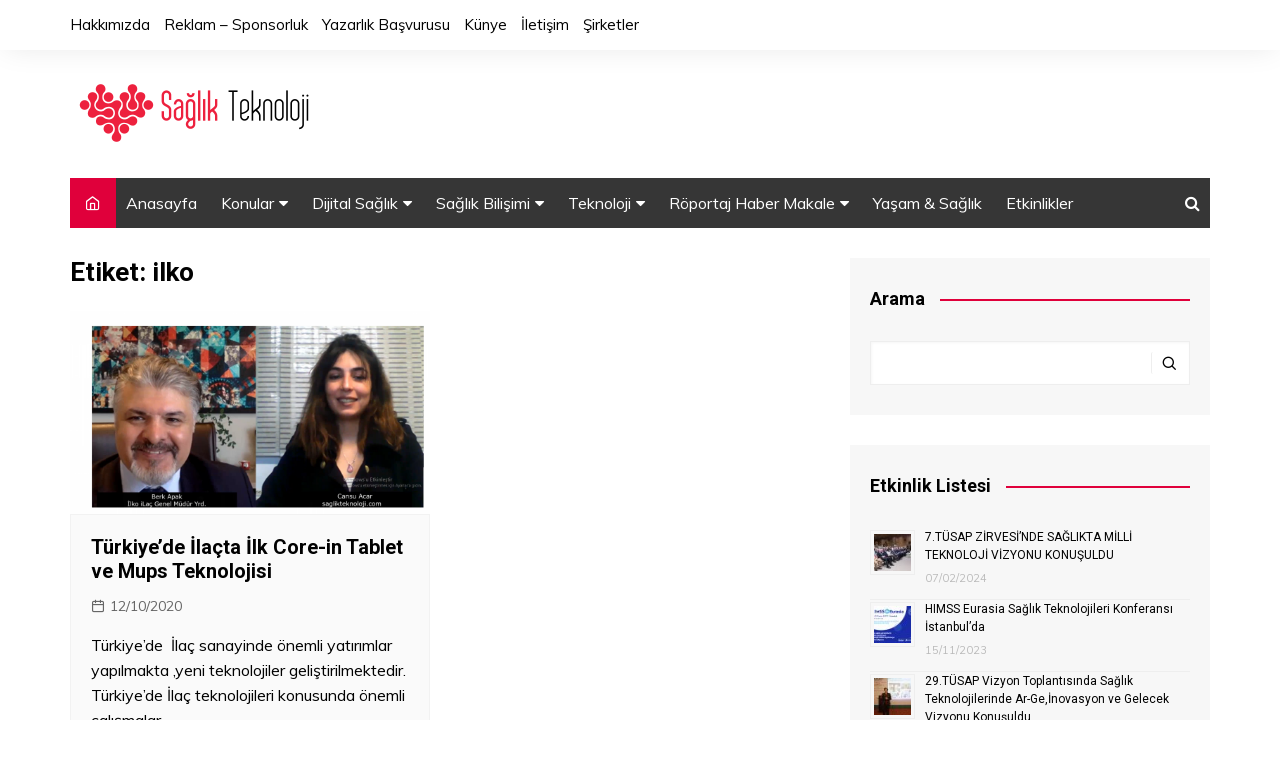

--- FILE ---
content_type: text/html; charset=UTF-8
request_url: https://www.saglikteknoloji.com/tag/ilko/
body_size: 11996
content:
		<!doctype html>
		<html lang="tr">
	 	<head>
		<meta charset="UTF-8">
		<meta name="viewport" content="width=device-width, initial-scale=1">
		<link rel="profile" href="https://gmpg.org/xfn/11">
		<meta name='robots' content='index, follow, max-image-preview:large, max-snippet:-1, max-video-preview:-1'/>

	<!-- This site is optimized with the Yoast SEO plugin v18.3 - https://yoast.com/wordpress/plugins/seo/ -->
	<title>ilko arşivleri - Sağlık Teknoloji Haberleri</title>
	<link rel="canonical" href="https://www.saglikteknoloji.com/tag/ilko/"/>
	<meta property="og:locale" content="tr_TR"/>
	<meta property="og:type" content="article"/>
	<meta property="og:title" content="ilko arşivleri - Sağlık Teknoloji Haberleri"/>
	<meta property="og:url" content="https://www.saglikteknoloji.com/tag/ilko/"/>
	<meta property="og:site_name" content="Sağlık Teknoloji Haberleri"/>
	<meta name="twitter:card" content="summary_large_image"/>
	<script type="application/ld+json" class="yoast-schema-graph">{"@context":"https://schema.org","@graph":[{"@type":"WebSite","@id":"https://www.saglikteknoloji.com/#website","url":"https://www.saglikteknoloji.com/","name":"Sağlık Teknoloji Haberleri","description":"Sağlıkta teknolojinin buluşma noktası","potentialAction":[{"@type":"SearchAction","target":{"@type":"EntryPoint","urlTemplate":"https://www.saglikteknoloji.com/?s={search_term_string}"},"query-input":"required name=search_term_string"}],"inLanguage":"tr"},{"@type":"CollectionPage","@id":"https://www.saglikteknoloji.com/tag/ilko/#webpage","url":"https://www.saglikteknoloji.com/tag/ilko/","name":"ilko arşivleri - Sağlık Teknoloji Haberleri","isPartOf":{"@id":"https://www.saglikteknoloji.com/#website"},"breadcrumb":{"@id":"https://www.saglikteknoloji.com/tag/ilko/#breadcrumb"},"inLanguage":"tr","potentialAction":[{"@type":"ReadAction","target":["https://www.saglikteknoloji.com/tag/ilko/"]}]},{"@type":"BreadcrumbList","@id":"https://www.saglikteknoloji.com/tag/ilko/#breadcrumb","itemListElement":[{"@type":"ListItem","position":1,"name":"Ana sayfa","item":"https://www.saglikteknoloji.com/"},{"@type":"ListItem","position":2,"name":"ilko"}]}]}</script>
	<!-- / Yoast SEO plugin. -->


<link rel='dns-prefetch' href='//fonts.googleapis.com'/>
<link rel='dns-prefetch' href='//s.w.org'/>
<link rel="alternate" type="application/rss+xml" title="Sağlık Teknoloji Haberleri &raquo; beslemesi" href="https://www.saglikteknoloji.com/feed/"/>
<link rel="alternate" type="application/rss+xml" title="Sağlık Teknoloji Haberleri &raquo; ilko etiket beslemesi" href="https://www.saglikteknoloji.com/tag/ilko/feed/"/>
		<script type="text/javascript">window._wpemojiSettings={"baseUrl":"https:\/\/s.w.org\/images\/core\/emoji\/13.1.0\/72x72\/","ext":".png","svgUrl":"https:\/\/s.w.org\/images\/core\/emoji\/13.1.0\/svg\/","svgExt":".svg","source":{"concatemoji":"https:\/\/www.saglikteknoloji.com\/wp-includes\/js\/wp-emoji-release.min.js?ver=5.8.12"}};!function(e,a,t){var n,r,o,i=a.createElement("canvas"),p=i.getContext&&i.getContext("2d");function s(e,t){var a=String.fromCharCode;p.clearRect(0,0,i.width,i.height),p.fillText(a.apply(this,e),0,0);e=i.toDataURL();return p.clearRect(0,0,i.width,i.height),p.fillText(a.apply(this,t),0,0),e===i.toDataURL()}function c(e){var t=a.createElement("script");t.src=e,t.defer=t.type="text/javascript",a.getElementsByTagName("head")[0].appendChild(t)}for(o=Array("flag","emoji"),t.supports={everything:!0,everythingExceptFlag:!0},r=0;r<o.length;r++)t.supports[o[r]]=function(e){if(!p||!p.fillText)return!1;switch(p.textBaseline="top",p.font="600 32px Arial",e){case"flag":return s([127987,65039,8205,9895,65039],[127987,65039,8203,9895,65039])?!1:!s([55356,56826,55356,56819],[55356,56826,8203,55356,56819])&&!s([55356,57332,56128,56423,56128,56418,56128,56421,56128,56430,56128,56423,56128,56447],[55356,57332,8203,56128,56423,8203,56128,56418,8203,56128,56421,8203,56128,56430,8203,56128,56423,8203,56128,56447]);case"emoji":return!s([10084,65039,8205,55357,56613],[10084,65039,8203,55357,56613])}return!1}(o[r]),t.supports.everything=t.supports.everything&&t.supports[o[r]],"flag"!==o[r]&&(t.supports.everythingExceptFlag=t.supports.everythingExceptFlag&&t.supports[o[r]]);t.supports.everythingExceptFlag=t.supports.everythingExceptFlag&&!t.supports.flag,t.DOMReady=!1,t.readyCallback=function(){t.DOMReady=!0},t.supports.everything||(n=function(){t.readyCallback()},a.addEventListener?(a.addEventListener("DOMContentLoaded",n,!1),e.addEventListener("load",n,!1)):(e.attachEvent("onload",n),a.attachEvent("onreadystatechange",function(){"complete"===a.readyState&&t.readyCallback()})),(n=t.source||{}).concatemoji?c(n.concatemoji):n.wpemoji&&n.twemoji&&(c(n.twemoji),c(n.wpemoji)))}(window,document,window._wpemojiSettings);</script>
		<style type="text/css">
img.wp-smiley,
img.emoji {
	display: inline !important;
	border: none !important;
	box-shadow: none !important;
	height: 1em !important;
	width: 1em !important;
	margin: 0 .07em !important;
	vertical-align: -0.1em !important;
	background: none !important;
	padding: 0 !important;
}
</style>
	<link rel='stylesheet' id='wp-block-library-css' href='https://www.saglikteknoloji.com/wp-includes/css/dist/block-library/style.min.css?ver=5.8.12' type='text/css' media='all'/>
<style id='wp-block-library-theme-inline-css' type='text/css'>
#start-resizable-editor-section{display:none}.wp-block-audio figcaption{color:#555;font-size:13px;text-align:center}.is-dark-theme .wp-block-audio figcaption{color:hsla(0,0%,100%,.65)}.wp-block-code{font-family:Menlo,Consolas,monaco,monospace;color:#1e1e1e;padding:.8em 1em;border:1px solid #ddd;border-radius:4px}.wp-block-embed figcaption{color:#555;font-size:13px;text-align:center}.is-dark-theme .wp-block-embed figcaption{color:hsla(0,0%,100%,.65)}.blocks-gallery-caption{color:#555;font-size:13px;text-align:center}.is-dark-theme .blocks-gallery-caption{color:hsla(0,0%,100%,.65)}.wp-block-image figcaption{color:#555;font-size:13px;text-align:center}.is-dark-theme .wp-block-image figcaption{color:hsla(0,0%,100%,.65)}.wp-block-pullquote{border-top:4px solid;border-bottom:4px solid;margin-bottom:1.75em;color:currentColor}.wp-block-pullquote__citation,.wp-block-pullquote cite,.wp-block-pullquote footer{color:currentColor;text-transform:uppercase;font-size:.8125em;font-style:normal}.wp-block-quote{border-left:.25em solid;margin:0 0 1.75em;padding-left:1em}.wp-block-quote cite,.wp-block-quote footer{color:currentColor;font-size:.8125em;position:relative;font-style:normal}.wp-block-quote.has-text-align-right{border-left:none;border-right:.25em solid;padding-left:0;padding-right:1em}.wp-block-quote.has-text-align-center{border:none;padding-left:0}.wp-block-quote.is-large,.wp-block-quote.is-style-large{border:none}.wp-block-search .wp-block-search__label{font-weight:700}.wp-block-group.has-background{padding:1.25em 2.375em;margin-top:0;margin-bottom:0}.wp-block-separator{border:none;border-bottom:2px solid;margin-left:auto;margin-right:auto;opacity:.4}.wp-block-separator:not(.is-style-wide):not(.is-style-dots){width:100px}.wp-block-separator.has-background:not(.is-style-dots){border-bottom:none;height:1px}.wp-block-separator.has-background:not(.is-style-wide):not(.is-style-dots){height:2px}.wp-block-table thead{border-bottom:3px solid}.wp-block-table tfoot{border-top:3px solid}.wp-block-table td,.wp-block-table th{padding:.5em;border:1px solid;word-break:normal}.wp-block-table figcaption{color:#555;font-size:13px;text-align:center}.is-dark-theme .wp-block-table figcaption{color:hsla(0,0%,100%,.65)}.wp-block-video figcaption{color:#555;font-size:13px;text-align:center}.is-dark-theme .wp-block-video figcaption{color:hsla(0,0%,100%,.65)}.wp-block-template-part.has-background{padding:1.25em 2.375em;margin-top:0;margin-bottom:0}#end-resizable-editor-section{display:none}
</style>
<link rel='stylesheet' id='cf7_add_password_field_style-css' href='https://www.saglikteknoloji.com/wp-content/plugins/cf7-add-password-field/css/all.css?ver=5.8.12' type='text/css' media='all'/>
<link rel='stylesheet' id='contact-form-7-css' href='https://www.saglikteknoloji.com/wp-content/plugins/contact-form-7/includes/css/styles.css?ver=5.5.6' type='text/css' media='all'/>
<link rel='stylesheet' id='email-subscribers-css' href='https://www.saglikteknoloji.com/wp-content/plugins/email-subscribers/lite/public/css/email-subscribers-public.css?ver=5.6.9' type='text/css' media='all'/>
<link rel='stylesheet' id='cream-magazine-style-css' href='https://www.saglikteknoloji.com/wp-content/themes/cream-magazine/style.css?ver=2.0.9' type='text/css' media='all'/>
<link rel='stylesheet' id='cream-magazine-fonts-css' href='https://fonts.googleapis.com/css?family=Roboto%3A400%2C400i%2C500%2C500i%2C700%2C700i%7CMuli%3A400%2C400i%2C600%2C600i%2C700%2C700i%2C800%2C800i&#038;subset=latin%2Clatin-ext&#038;ver=5.8.12' type='text/css' media='all'/>
<link rel='stylesheet' id='cream-magazine-main-css' href='https://www.saglikteknoloji.com/wp-content/themes/cream-magazine/assets/dist/css/main.css?ver=2.0.9' type='text/css' media='all'/>
<link rel='stylesheet' id='forget-about-shortcode-buttons-css' href='https://www.saglikteknoloji.com/wp-content/plugins/forget-about-shortcode-buttons/public/css/button-styles.css?ver=2.1.2' type='text/css' media='all'/>
<script type='text/javascript' async='async' src='https://www.saglikteknoloji.com/wp-content/plugins/cf7-add-password-field/js/eye.js?ver=5.8.12' id='cf7_add_password_field_scripts-js'></script>
<script type='text/javascript' async='async' src='https://www.saglikteknoloji.com/wp-includes/js/jquery/jquery.min.js?ver=3.6.0' id='jquery-core-js'></script>
<script type='text/javascript' async='async' src='https://www.saglikteknoloji.com/wp-includes/js/jquery/jquery-migrate.min.js?ver=3.3.2' id='jquery-migrate-js'></script>
<link rel="https://api.w.org/" href="https://www.saglikteknoloji.com/wp-json/"/><link rel="alternate" type="application/json" href="https://www.saglikteknoloji.com/wp-json/wp/v2/tags/1175"/><link rel="EditURI" type="application/rsd+xml" title="RSD" href="https://www.saglikteknoloji.com/xmlrpc.php?rsd"/>
<link rel="wlwmanifest" type="application/wlwmanifest+xml" href="https://www.saglikteknoloji.com/wp-includes/wlwmanifest.xml"/> 
<meta name="generator" content="WordPress 5.8.12"/>
<!-- Google tag (gtag.js) -->
<script async src="https://www.googletagmanager.com/gtag/js?id=G-GQDMGC79Q3"></script>
<script>window.dataLayer=window.dataLayer||[];function gtag(){dataLayer.push(arguments);}gtag('js',new Date());gtag('config','G-GQDMGC79Q3');</script><style>/* CSS added by WP Meta and Date Remover*//*.entry-meta {display:none !important;}
	.home .entry-meta { display: none; }
	.entry-footer {display:none !important;}
	.home .entry-footer { display: none; }*/
.author_box {display:none !important;}</style>		<style>
							a:hover {

					text-decoration: none !important;
				}
								button,
				input[type="button"],
				input[type="reset"],
				input[type="submit"],
				.primary-navigation > ul > li.home-btn,
				.cm_header_lay_three .primary-navigation > ul > li.home-btn,
				.news_ticker_wrap .ticker_head,
				#toTop,
				.section-title h2::after,
				.sidebar-widget-area .widget .widget-title h2::after,
				.footer-widget-container .widget .widget-title h2::after,
				#comments div#respond h3#reply-title::after,
				#comments h2.comments-title:after,
				.post_tags a,
				.owl-carousel .owl-nav button.owl-prev, 
				.owl-carousel .owl-nav button.owl-next,
				.cm_author_widget .author-detail-link a,
				.error_foot form input[type="submit"], 
				.widget_search form input[type="submit"],
				.header-search-container input[type="submit"],
				.trending_widget_carousel .owl-dots button.owl-dot,
				.pagination .page-numbers.current,
				.post-navigation .nav-links .nav-previous a, 
				.post-navigation .nav-links .nav-next a,
				#comments form input[type="submit"],
				footer .widget.widget_search form input[type="submit"]:hover,
				.widget_product_search .woocommerce-product-search button[type="submit"],
				.woocommerce ul.products li.product .button,
				.woocommerce .woocommerce-pagination ul.page-numbers li span.current,
				.woocommerce .product div.summary .cart button.single_add_to_cart_button,
				.woocommerce .product div.woocommerce-tabs div.panel #reviews #review_form_wrapper .comment-form p.form-submit .submit,
				.woocommerce .product section.related > h2::after,
				.woocommerce .cart .button:hover, 
				.woocommerce .cart .button:focus, 
				.woocommerce .cart input.button:hover, 
				.woocommerce .cart input.button:focus, 
				.woocommerce #respond input#submit:hover, 
				.woocommerce #respond input#submit:focus, 
				.woocommerce button.button:hover, 
				.woocommerce button.button:focus, 
				.woocommerce input.button:hover, 
				.woocommerce input.button:focus,
				.woocommerce #respond input#submit.alt:hover, 
				.woocommerce a.button.alt:hover, 
				.woocommerce button.button.alt:hover, 
				.woocommerce input.button.alt:hover,
				.woocommerce a.remove:hover,
				.woocommerce-account .woocommerce-MyAccount-navigation ul li.is-active a,
				.woocommerce a.button:hover, 
				.woocommerce a.button:focus,
				.widget_product_tag_cloud .tagcloud a:hover, 
				.widget_product_tag_cloud .tagcloud a:focus,
				.woocommerce .widget_price_filter .price_slider_wrapper .ui-slider .ui-slider-handle,
				.error_page_top_portion,
				.primary-navigation ul li a span.menu-item-description {

					background-color: #e0003b;
				}
				

				a:hover,
				.post_title h2 a:hover,
				.post_title h2 a:focus,
				.post_meta li a:hover,
				.post_meta li a:focus,
				ul.social-icons li a[href*=".com"]:hover::before,
				.ticker_carousel .owl-nav button.owl-prev i, 
				.ticker_carousel .owl-nav button.owl-next i,
				.news_ticker_wrap .ticker_items .item a:hover,
				.news_ticker_wrap .ticker_items .item a:focus,
				.cm_banner .post_title h2 a:hover,
				.cm_banner .post_meta li a:hover,
				.cm_middle_post_widget_one .post_title h2 a:hover, 
				.cm_middle_post_widget_one .post_meta li a:hover,
				.cm_middle_post_widget_three .post_thumb .post-holder a:hover,
				.cm_middle_post_widget_three .post_thumb .post-holder a:focus,
				.cm_middle_post_widget_six .middle_widget_six_carousel .item .card .card_content a:hover, 
				.cm_middle_post_widget_six .middle_widget_six_carousel .item .card .card_content a:focus,
				.cm_post_widget_twelve .card .post-holder a:hover, 
				.cm_post_widget_twelve .card .post-holder a:focus,
				.cm_post_widget_seven .card .card_content a:hover, 
				.cm_post_widget_seven .card .card_content a:focus,
				.copyright_section a:hover,
				.footer_nav ul li a:hover,
				.breadcrumb ul li:last-child span,
				.pagination .page-numbers:hover,
				#comments ol.comment-list li article footer.comment-meta .comment-metadata span.edit-link a:hover,
				#comments ol.comment-list li article .reply a:hover,
				.social-share ul li a:hover,
				ul.social-icons li a:hover,
				ul.social-icons li a:focus,
				.woocommerce ul.products li.product a:hover,
				.woocommerce ul.products li.product .price,
				.woocommerce .woocommerce-pagination ul.page-numbers li a.page-numbers:hover,
				.woocommerce div.product p.price, 
				.woocommerce div.product span.price,
				.video_section .video_details .post_title h2 a:hover,
				.primary-navigation.dark li a:hover,
				footer .footer_inner a:hover,
				.footer-widget-container ul.post_meta li:hover span, 
				.footer-widget-container ul.post_meta li:hover a,
				ul.post_meta li a:hover,
				.cm-post-widget-two .big-card .post-holder .post_title h2 a:hover,
				.cm-post-widget-two .big-card .post_meta li a:hover,
				.copyright_section .copyrights a,
				.breadcrumb ul li a:hover, 
				.breadcrumb ul li a:hover span {

					color: #e0003b;
				}
				
				.ticker_carousel .owl-nav button.owl-prev, 
				.ticker_carousel .owl-nav button.owl-next,
				.error_foot form input[type="submit"], 
				.widget_search form input[type="submit"],
				.pagination .page-numbers:hover,
				#comments form input[type="submit"],
				.social-share ul li a:hover,
				.header-search-container .search-form-entry,
				.widget_product_search .woocommerce-product-search button[type="submit"],
				.woocommerce .woocommerce-pagination ul.page-numbers li span.current,
				.woocommerce .woocommerce-pagination ul.page-numbers li a.page-numbers:hover,
				.woocommerce a.remove:hover,
				.ticker_carousel .owl-nav button.owl-prev:hover, 
				.ticker_carousel .owl-nav button.owl-next:hover,
				footer .widget.widget_search form input[type="submit"]:hover,
				.trending_widget_carousel .owl-dots button.owl-dot,
				.the_content blockquote,
				.widget_tag_cloud .tagcloud a:hover {

					border-color: #e0003b;
				}
								header .mask {
					background-color: rgba(0,0,0,0.2);
				}
								.site-description {

					color: #000000;
				}
								body {

					font-family: Muli;
				}
								h1, 
				h2, 
				h3, 
				h4, 
				h5, 
				h6, 
				.site-title {

					font-family: Roboto;
				}
									.entry_cats ul.post-categories li a {

						background-color: #FF3D00;
					}
										.entry_cats ul.post-categories li a {

						color: #fff;
					}
										.entry_cats ul.post-categories li a:hover {

						background-color: #010101;
					}
										.entry_cats ul.post-categories li a:hover {

						color: #fff;
					}
					
				.the_content a,
				.the_content a {

					color: #FF3D00;
				}
								.the_content a:hover,
				.the_content a:hover {

					color: #010101;
				}
							.post-display-grid .card_content .cm-post-excerpt {
				margin-top: 15px;
			}
		</style>
		<meta name="generator" content="Powered by WPBakery Page Builder - drag and drop page builder for WordPress."/>
<!--[if lte IE 9]><link rel="stylesheet" type="text/css" href="https://www.saglikteknoloji.com/wp-content/plugins/js_composer/assets/css/vc_lte_ie9.min.css" media="screen"><![endif]--><link rel="icon" href="https://www.saglikteknoloji.com/wp-content/uploads/2022/03/cropped-st-logo-32x32.png" sizes="32x32"/>
<link rel="icon" href="https://www.saglikteknoloji.com/wp-content/uploads/2022/03/cropped-st-logo-192x192.png" sizes="192x192"/>
<link rel="apple-touch-icon" href="https://www.saglikteknoloji.com/wp-content/uploads/2022/03/cropped-st-logo-180x180.png"/>
<meta name="msapplication-TileImage" content="https://www.saglikteknoloji.com/wp-content/uploads/2022/03/cropped-st-logo-270x270.png"/>
<noscript><style type="text/css"> .wpb_animate_when_almost_visible { opacity: 1; }</style></noscript>	</head>
 	 		<body data-rsssl=1 class="archive tag tag-ilko tag-1175 wp-custom-logo wp-embed-responsive hfeed right-sidebar wpb-js-composer js-comp-ver-5.5.5 vc_responsive">
                        <a class="skip-link screen-reader-text" href="#content">Skip to content</a>
         		<div class="page-wrapper">
 	<header class="general-header cm-header-style-one">
            <div class="top-header">
            <div class="cm-container">
                <div class="row">
                    <div class="cm-col-lg-8 cm-col-md-7 cm-col-12">
                        <div class="top-header-left">
                            <ul id="menu-header-top" class="menu"><li id="menu-item-5943" class="menu-item menu-item-type-post_type menu-item-object-page menu-item-5943"><a href="https://www.saglikteknoloji.com/hakkimizda/">Hakkımızda</a></li>
<li id="menu-item-1118" class="menu-item menu-item-type-post_type menu-item-object-page menu-item-1118"><a href="https://www.saglikteknoloji.com/reklam-sponsorluk/">Reklam – Sponsorluk</a></li>
<li id="menu-item-3700" class="menu-item menu-item-type-post_type menu-item-object-page menu-item-3700"><a href="https://www.saglikteknoloji.com/yazarlik-basvurusu/">Yazarlık Başvurusu</a></li>
<li id="menu-item-1121" class="menu-item menu-item-type-post_type menu-item-object-page menu-item-1121"><a href="https://www.saglikteknoloji.com/kunye/">Künye</a></li>
<li id="menu-item-1122" class="menu-item menu-item-type-post_type menu-item-object-page menu-item-1122"><a href="https://www.saglikteknoloji.com/iletisim/">İletişim</a></li>
<li id="menu-item-6220" class="menu-item menu-item-type-custom menu-item-object-custom menu-item-6220"><a href="#">Şirketler</a></li>
</ul>                        </div><!-- .top-header-left -->
                    </div><!-- col -->
                    <div class="cm-col-lg-4 cm-col-md-5 cm-col-12">
                        <div class="top-header-social-links">
                             		<ul class="social-icons">
 			       
        </ul>
 		                        </div><!-- .top-header-social-links -->
                    </div><!-- .col -->
                </div><!-- .row -->
            </div><!-- .cm-container -->
        </div><!-- .top-header -->
        <div class="cm-container">
        <div class="logo-container">
            <div class="row align-items-center">
                <div class="cm-col-lg-4 cm-col-12">
                     		<div class="logo">
 			<a href="https://www.saglikteknoloji.com/" class="custom-logo-link" rel="home"><img width="250" height="68" src="https://www.saglikteknoloji.com/wp-content/uploads/2022/03/st-logo.png" class="custom-logo" alt="Sağlık Teknoloji Haberleri" srcset="https://www.saglikteknoloji.com/wp-content/uploads/2022/03/st-logo.png 250w, https://www.saglikteknoloji.com/wp-content/uploads/2022/03/st-logo-150x41.png 150w" sizes="(max-width: 250px) 100vw, 250px"/></a>        </div><!-- .logo -->
 		                </div><!-- .col -->
                            </div><!-- .row -->
        </div><!-- .logo-container -->
        <nav class="main-navigation">
            <div id="main-nav" class="primary-navigation">
                <ul id="menu-ustmenu" class=""><li class="home-btn"><a href="https://www.saglikteknoloji.com/"><i class="feather icon-home" aria-hidden="true"></i></a></li><li id="menu-item-6146" class="menu-item menu-item-type-custom menu-item-object-custom menu-item-home menu-item-6146"><a href="https://www.saglikteknoloji.com/">Anasayfa</a></li>
<li id="menu-item-6100" class="menu-item menu-item-type-custom menu-item-object-custom menu-item-has-children menu-item-6100"><a href="#">Konular</a>
<ul class="sub-menu">
	<li id="menu-item-6105" class="menu-item menu-item-type-taxonomy menu-item-object-category menu-item-6105"><a href="https://www.saglikteknoloji.com/category/biyoteknoloji/">Biyoteknoloji</a></li>
	<li id="menu-item-6106" class="menu-item menu-item-type-taxonomy menu-item-object-category menu-item-6106"><a href="https://www.saglikteknoloji.com/category/hastane/">Hastane.</a></li>
	<li id="menu-item-6107" class="menu-item menu-item-type-taxonomy menu-item-object-category menu-item-6107"><a href="https://www.saglikteknoloji.com/category/ilac/">İlaç</a></li>
	<li id="menu-item-6126" class="menu-item menu-item-type-taxonomy menu-item-object-category menu-item-6126"><a href="https://www.saglikteknoloji.com/category/medikal/">Medikal</a></li>
	<li id="menu-item-6115" class="menu-item menu-item-type-taxonomy menu-item-object-category menu-item-6115"><a href="https://www.saglikteknoloji.com/category/evde-saglik/">Evde Sağlık</a></li>
	<li id="menu-item-6139" class="menu-item menu-item-type-taxonomy menu-item-object-category menu-item-6139"><a href="https://www.saglikteknoloji.com/category/tedavi/">Tedavi</a></li>
	<li id="menu-item-6122" class="menu-item menu-item-type-taxonomy menu-item-object-category menu-item-6122"><a href="https://www.saglikteknoloji.com/category/kanun-politika/">Kanun &#8211; Politika</a></li>
</ul>
</li>
<li id="menu-item-6101" class="menu-item menu-item-type-custom menu-item-object-custom menu-item-has-children menu-item-6101"><a href="#">Dijital Sağlık</a>
<ul class="sub-menu">
	<li id="menu-item-6138" class="menu-item menu-item-type-taxonomy menu-item-object-category menu-item-6138"><a href="https://www.saglikteknoloji.com/category/sagyz/">Sağlıkta Yapay Zeka</a></li>
	<li id="menu-item-6140" class="menu-item menu-item-type-taxonomy menu-item-object-category menu-item-6140"><a href="https://www.saglikteknoloji.com/category/telesaglik/">Telesağlık</a></li>
	<li id="menu-item-6128" class="menu-item menu-item-type-taxonomy menu-item-object-category menu-item-6128"><a href="https://www.saglikteknoloji.com/category/mobil-u/">Mobil Uygulamalar</a></li>
	<li id="menu-item-6135" class="menu-item menu-item-type-taxonomy menu-item-object-category menu-item-6135"><a href="https://www.saglikteknoloji.com/category/saglik-mo/">Sağlıkta Makine Öğrenme</a></li>
	<li id="menu-item-6134" class="menu-item menu-item-type-taxonomy menu-item-object-category menu-item-6134"><a href="https://www.saglikteknoloji.com/category/sagbv/">Sağlıkta Büyük Veri</a></li>
	<li id="menu-item-6141" class="menu-item menu-item-type-taxonomy menu-item-object-category menu-item-6141"><a href="https://www.saglikteknoloji.com/category/veri-analiz/">Veri Analiz</a></li>
</ul>
</li>
<li id="menu-item-6102" class="menu-item menu-item-type-custom menu-item-object-custom menu-item-has-children menu-item-6102"><a href="#">Sağlık Bilişimi</a>
<ul class="sub-menu">
	<li id="menu-item-6132" class="menu-item menu-item-type-taxonomy menu-item-object-category menu-item-6132"><a href="https://www.saglikteknoloji.com/category/saglik-bilgi/">Sağlık Bilgi Sistemleri</a></li>
	<li id="menu-item-6119" class="menu-item menu-item-type-taxonomy menu-item-object-category menu-item-6119"><a href="https://www.saglikteknoloji.com/category/hbys/">HBYS</a></li>
	<li id="menu-item-6133" class="menu-item menu-item-type-taxonomy menu-item-object-category menu-item-6133"><a href="https://www.saglikteknoloji.com/category/sag-bb/">Sağlıkta Bulut Bilişim</a></li>
	<li id="menu-item-6118" class="menu-item menu-item-type-taxonomy menu-item-object-category menu-item-6118"><a href="https://www.saglikteknoloji.com/category/guvenlik/">Güvenlik</a></li>
</ul>
</li>
<li id="menu-item-6144" class="menu-item menu-item-type-custom menu-item-object-custom menu-item-has-children menu-item-6144"><a href="#">Teknoloji</a>
<ul class="sub-menu">
	<li id="menu-item-6137" class="menu-item menu-item-type-taxonomy menu-item-object-category menu-item-6137"><a href="https://www.saglikteknoloji.com/category/akilli-cihazlar/">Sağlıkta Robot</a></li>
	<li id="menu-item-6127" class="menu-item menu-item-type-taxonomy menu-item-object-category menu-item-6127"><a href="https://www.saglikteknoloji.com/category/mobil-sag/">Mobil Sağlık</a></li>
	<li id="menu-item-6109" class="menu-item menu-item-type-taxonomy menu-item-object-category menu-item-6109"><a href="https://www.saglikteknoloji.com/category/akilli-cihazlar-2/">Akıllı Cihazlar</a></li>
	<li id="menu-item-6108" class="menu-item menu-item-type-taxonomy menu-item-object-category menu-item-6108"><a href="https://www.saglikteknoloji.com/category/3b-yazici/">3 Boyutlu Yazıcılar</a></li>
	<li id="menu-item-6136" class="menu-item menu-item-type-taxonomy menu-item-object-category menu-item-6136"><a href="https://www.saglikteknoloji.com/category/nanoteknoloji/">Sağlıkta Nanoteknolji</a></li>
	<li id="menu-item-6129" class="menu-item menu-item-type-taxonomy menu-item-object-category menu-item-6129"><a href="https://www.saglikteknoloji.com/category/sagliktaiot/">Nesnelerin İnterneti (IOT)</a></li>
	<li id="menu-item-6110" class="menu-item menu-item-type-taxonomy menu-item-object-category menu-item-6110"><a href="https://www.saglikteknoloji.com/category/ar-vr/">Artırılmış ve Sanal Gerçeklik</a></li>
	<li id="menu-item-6121" class="menu-item menu-item-type-taxonomy menu-item-object-category menu-item-6121"><a href="https://www.saglikteknoloji.com/category/kablosuz/">Kablosuz Uygulamalar /Biyosensörler</a></li>
	<li id="menu-item-6117" class="menu-item menu-item-type-taxonomy menu-item-object-category menu-item-6117"><a href="https://www.saglikteknoloji.com/category/saglikta-gt/">Giyilebilir Teknolojiler</a></li>
</ul>
</li>
<li id="menu-item-6143" class="menu-item menu-item-type-custom menu-item-object-custom menu-item-has-children menu-item-6143"><a href="#">Röportaj Haber Makale</a>
<ul class="sub-menu">
	<li id="menu-item-6200" class="menu-item menu-item-type-taxonomy menu-item-object-category menu-item-6200"><a href="https://www.saglikteknoloji.com/category/roprt/">Röportaj.</a></li>
	<li id="menu-item-6125" class="menu-item menu-item-type-taxonomy menu-item-object-category menu-item-6125"><a href="https://www.saglikteknoloji.com/category/makaleler/">Makaleler</a></li>
	<li id="menu-item-6099" class="menu-item menu-item-type-taxonomy menu-item-object-category menu-item-6099"><a href="https://www.saglikteknoloji.com/category/haber/">Haber</a></li>
</ul>
</li>
<li id="menu-item-6158" class="menu-item menu-item-type-taxonomy menu-item-object-category menu-item-6158"><a href="https://www.saglikteknoloji.com/category/yasam/">Yaşam &#038; Sağlık</a></li>
<li id="menu-item-6590" class="menu-item menu-item-type-taxonomy menu-item-object-category menu-item-6590"><a href="https://www.saglikteknoloji.com/category/etkinlikler/">Etkinlikler</a></li>
</ul>            </div><!-- .primary-navigation -->
            <div class="header-search-container">
                <div class="search-form-entry">
                    <form role="search" class="cm-search-form" method="get" action="https://www.saglikteknoloji.com/"><input type="search" name="s" value""><button type="submit" class="cm-submit-btn"><i class="feather icon-search"></i></button></form>                </div><!-- // search-form-entry -->
            </div><!-- .search-container -->
        </nav><!-- .main-navigation -->
    </div><!-- .cm-container -->
</header><!-- .general-header --> 		<div id="content" class="site-content">
			<div class="cm-container">
	    <div class="inner-page-wrapper">
	        <div id="primary" class="content-area">
	            <main id="main" class="site-main">
	                <div class="cm_archive_page">
	                    	                    <div class="archive-container">
	                    	<div class="row">
		                        <div class="cm-col-lg-8 cm-col-12 sticky_portion">
		                            <div class="content-entry">
		                            				                                <section class="list_page_iner">
			                                    <div class="section-title">
			                                    	<h1>Etiket: <span>ilko</span></h1>			                                    </div><!-- .section-title -->
		                                		<div class="list_entry">
	                                                <section class="post-display-grid">
	                                                    <div class="section_inner">
	                                                        <div class="row">
	                                                            <div class="cm-col-lg-6 cm-col-md-6 cm-col-12">
	<article id="post-4956" class="grid-post-holder post-4956 post type-post status-publish format-standard has-post-thumbnail hentry category-ilac category-roprtsayfa category-roprt tag-biyoteknoloji tag-biyoustun tag-core-in-tablet tag-ilac tag-ilac-teknolojileri tag-ilko tag-mups">
	    <div class="card">
            				<div class="post_thumb">
						 	<a href="https://www.saglikteknoloji.com/turkiyede-ilacta-ilk-core-in-tablet-ve-mups-teknolojisi/">
	 		<figure class="imghover">
		 		<img width="800" height="450" src="https://www.saglikteknoloji.com/wp-content/uploads/2020/10/11.png" class="attachment-cream-magazine-thumbnail-2 size-cream-magazine-thumbnail-2 wp-post-image" alt="Türkiye&#8217;de İlaçta İlk Core-in Tablet ve Mups Teknolojisi" loading="lazy" srcset="https://www.saglikteknoloji.com/wp-content/uploads/2020/10/11.png 1366w, https://www.saglikteknoloji.com/wp-content/uploads/2020/10/11-150x84.png 150w, https://www.saglikteknoloji.com/wp-content/uploads/2020/10/11-1024x576.png 1024w, https://www.saglikteknoloji.com/wp-content/uploads/2020/10/11-768x432.png 768w, https://www.saglikteknoloji.com/wp-content/uploads/2020/10/11-610x343.png 610w, https://www.saglikteknoloji.com/wp-content/uploads/2020/10/11-1080x607.png 1080w" sizes="(max-width: 800px) 100vw, 800px"/>		 	</figure>
	 	</a>
						</div>
					        <div class="card_content">
       			                <div class="post_title">
                    <h2><a href="https://www.saglikteknoloji.com/turkiyede-ilacta-ilk-core-in-tablet-ve-mups-teknolojisi/">Türkiye&#8217;de İlaçta İlk Core-in Tablet ve Mups Teknolojisi</a></h2>
                </div><!-- .post_title -->
                			<div class="cm-post-meta">
				<ul class="post_meta">
									            <li class="posted_date">
				            	<a href="https://www.saglikteknoloji.com/turkiyede-ilacta-ilk-core-in-tablet-ve-mups-teknolojisi/"><time class="entry-date published" datetime="2020-10-12T08:32:15+03:00">12/10/2020</time></a>
				           	</li><!-- .posted_date -->
				           			        </ul><!-- .post_meta -->
		    </div><!-- .meta -->
			 
                                    <div class="cm-post-excerpt">
                        <p>Türkiye&#8217;de  İlaç sanayinde önemli yatırımlar yapılmakta ,yeni teknolojiler geliştirilmektedir. Türkiye&#8217;de İlaç teknolojileri konusunda önemli çalışmalar</p>
                    </div>
                    	        </div><!-- .card_content -->
	    </div><!-- .card -->
	</article><!-- #post-4956 -->
</div><!-- .col -->	                                                        </div><!-- .row -->
	                                                    </div><!-- .section_inner -->
	                                                </section><!-- .cm-post-widget-three -->
	                                            </div><!-- .list_entry -->
			                                </section><!-- .section list -->
			                                		                            </div><!-- .content-entry -->
		                        </div>
		                        <div class="cm-col-lg-4 cm-col-12 sticky_portion">
	<aside id="secondary" class="sidebar-widget-area">
		<div id="search-4" class="widget widget_search"><div class="widget-title"><h2>Arama</h2></div><form role="search" class="cm-search-form" method="get" action="https://www.saglikteknoloji.com/"><input type="search" name="s" value""><button type="submit" class="cm-submit-btn"><i class="feather icon-search"></i></button></form></div>    <style>
        .rpwe-block ul {
            list-style: none !important;
            margin-left: 0 !important;
            padding-left: 0 !important;
        }

        .rpwe-block li {
            border-bottom: 1px solid #eee;
            margin-bottom: 10px;
            padding-bottom: 10px;
            list-style-type: none;
        }

        .rpwe-block a {
            display: inline !important;
            text-decoration: none;
        }

        .rpwe-block h3 {
            background: none !important;
            clear: none;
            margin-bottom: 0 !important;
            margin-top: 0 !important;
            font-weight: 400;
            font-size: 12px !important;
            line-height: 1.5em;
        }

        .rpwe-thumb {
            border: 1px solid #EEE !important;
            box-shadow: none !important;
            margin: 2px 10px 2px 0;
            padding: 3px !important;
        }

        .rpwe-summary {
            font-size: 12px;
        }

        .rpwe-time {
            color: #bbb;
            font-size: 11px;
        }

        .rpwe-comment {
            color: #bbb;
            font-size: 11px;
            padding-left: 5px;
        }

        .rpwe-alignleft {
            display: inline;
            float: left;
        }

        .rpwe-alignright {
            display: inline;
            float: right;
        }

        .rpwe-aligncenter {
            display: block;
            margin-left: auto;
            margin-right: auto;
        }

        .rpwe-clearfix:before,
        .rpwe-clearfix:after {
            content: "";
            display: table !important;
        }

        .rpwe-clearfix:after {
            clear: both;
        }

        .rpwe-clearfix {
            zoom: 1;
        }
    </style>
<div id="rpwe_widget-3" class="widget rpwe_widget recent-posts-extended"><div class="widget-title"><h2>Etkinlik Listesi</h2></div><div class="rpwe-block "><ul class="rpwe-ul"><li class="rpwe-li rpwe-clearfix"><a class="rpwe-img" href="https://www.saglikteknoloji.com/7-tusap-zirvesinde-saglikta-milli-teknoloji-vizyonu-konusuldu/"><img class="rpwe-alignleft rpwe-thumb" src="https://www.saglikteknoloji.com/wp-content/uploads/2024/02/DSCF1494-scaled-45x45.jpg" alt="7.TÜSAP ZİRVESİ’NDE SAĞLIKTA MİLLİ TEKNOLOJİ VİZYONU KONUŞULDU" height="45" width="45"></a><h3 class="rpwe-title"><a href="https://www.saglikteknoloji.com/7-tusap-zirvesinde-saglikta-milli-teknoloji-vizyonu-konusuldu/" title="Permalink to 7.TÜSAP ZİRVESİ’NDE SAĞLIKTA MİLLİ TEKNOLOJİ VİZYONU KONUŞULDU" rel="bookmark">7.TÜSAP ZİRVESİ’NDE SAĞLIKTA MİLLİ TEKNOLOJİ VİZYONU KONUŞULDU</a></h3><time class="rpwe-time published" datetime="2024-02-07T09:49:10+03:00">07/02/2024</time></li><li class="rpwe-li rpwe-clearfix"><a class="rpwe-img" href="https://www.saglikteknoloji.com/himss-eurasia-saglik-teknolojileri-konferansi-istanbulda/"><img class="rpwe-alignleft rpwe-thumb" src="https://www.saglikteknoloji.com/wp-content/uploads/2023/11/Banner_Klinikiletisim-800x600PX-45x45.jpg" alt="HIMSS Eurasia Sağlık Teknolojileri Konferansı İstanbul&#8217;da" height="45" width="45"></a><h3 class="rpwe-title"><a href="https://www.saglikteknoloji.com/himss-eurasia-saglik-teknolojileri-konferansi-istanbulda/" title="Permalink to HIMSS Eurasia Sağlık Teknolojileri Konferansı İstanbul&#8217;da" rel="bookmark">HIMSS Eurasia Sağlık Teknolojileri Konferansı İstanbul&#8217;da</a></h3><time class="rpwe-time published" datetime="2023-11-15T14:42:08+03:00">15/11/2023</time></li><li class="rpwe-li rpwe-clearfix"><a class="rpwe-img" href="https://www.saglikteknoloji.com/29-tusap-vizyon-toplantisinda-saglik-teknolojilerinde-ar-geinovasyon-ve-gelecek-vizyonu-konusuldu/"><img class="rpwe-alignleft rpwe-thumb" src="https://www.saglikteknoloji.com/wp-content/uploads/2022/11/kadin0007-scaled-45x45.jpg" alt="29.TÜSAP Vizyon  Toplantısında  Sağlık Teknolojilerinde Ar-Ge,İnovasyon ve Gelecek Vizyonu Konuşuldu" height="45" width="45"></a><h3 class="rpwe-title"><a href="https://www.saglikteknoloji.com/29-tusap-vizyon-toplantisinda-saglik-teknolojilerinde-ar-geinovasyon-ve-gelecek-vizyonu-konusuldu/" title="Permalink to 29.TÜSAP Vizyon  Toplantısında  Sağlık Teknolojilerinde Ar-Ge,İnovasyon ve Gelecek Vizyonu Konuşuldu" rel="bookmark">29.TÜSAP Vizyon  Toplantısında  Sağlık Teknolojilerinde Ar-Ge,İnovasyon ve Gelecek Vizyonu Konuşuldu</a></h3><time class="rpwe-time published" datetime="2022-11-24T15:08:53+03:00">24/11/2022</time></li><li class="rpwe-li rpwe-clearfix"><a class="rpwe-img" href="https://www.saglikteknoloji.com/saglik-bilisimi-ve-teknolojilerinde-buyuk-bulusma/"><img class="rpwe-alignleft rpwe-thumb" src="https://www.saglikteknoloji.com/wp-content/uploads/2022/11/DSCF8679-scaled-45x45.jpg" alt="SAĞLIK BİLİŞİMİ VE TEKNOLOJİLERİNDE BÜYÜK BULUŞMA" height="45" width="45"></a><h3 class="rpwe-title"><a href="https://www.saglikteknoloji.com/saglik-bilisimi-ve-teknolojilerinde-buyuk-bulusma/" title="Permalink to SAĞLIK BİLİŞİMİ VE TEKNOLOJİLERİNDE BÜYÜK BULUŞMA" rel="bookmark">SAĞLIK BİLİŞİMİ VE TEKNOLOJİLERİNDE BÜYÜK BULUŞMA</a></h3><time class="rpwe-time published" datetime="2022-11-15T12:34:51+03:00">15/11/2022</time></li><li class="rpwe-li rpwe-clearfix"><a class="rpwe-img" href="https://www.saglikteknoloji.com/11-saglik-zirvesi-bu-yil-20-21-ekimde-ankarada-ziyaretcilerine-kapilarini-aciyor/"><img class="rpwe-alignleft rpwe-thumb" src="https://www.saglikteknoloji.com/wp-content/uploads/2022/10/40764-45x45.jpg" alt="11. Sağlık Zirvesi, Bu Yıl 20-21 Ekim’de Ankara’da Ziyaretçilerine Kapılarını Açıyor." height="45" width="45"></a><h3 class="rpwe-title"><a href="https://www.saglikteknoloji.com/11-saglik-zirvesi-bu-yil-20-21-ekimde-ankarada-ziyaretcilerine-kapilarini-aciyor/" title="Permalink to 11. Sağlık Zirvesi, Bu Yıl 20-21 Ekim’de Ankara’da Ziyaretçilerine Kapılarını Açıyor." rel="bookmark">11. Sağlık Zirvesi, Bu Yıl 20-21 Ekim’de Ankara’da Ziyaretçilerine Kapılarını Açıyor.</a></h3><time class="rpwe-time published" datetime="2022-10-01T17:33:17+03:00">01/10/2022</time></li><li class="rpwe-li rpwe-clearfix"><a class="rpwe-img" href="https://www.saglikteknoloji.com/azmedica-turkiye-azerbaycan-saglik-is-forumu-ve-fuari-basariyla-tamamlandi/"><img class="rpwe-alignleft rpwe-thumb" src="https://www.saglikteknoloji.com/wp-content/uploads/2022/09/DSC0418-copy-scaled-45x45.jpg" alt="AZMEDICA Türkiye-Azerbaycan Sağlık İş Forumu ve Fuarı başarıyla tamamlandı" height="45" width="45"></a><h3 class="rpwe-title"><a href="https://www.saglikteknoloji.com/azmedica-turkiye-azerbaycan-saglik-is-forumu-ve-fuari-basariyla-tamamlandi/" title="Permalink to AZMEDICA Türkiye-Azerbaycan Sağlık İş Forumu ve Fuarı başarıyla tamamlandı" rel="bookmark">AZMEDICA Türkiye-Azerbaycan Sağlık İş Forumu ve Fuarı başarıyla tamamlandı</a></h3><time class="rpwe-time published" datetime="2022-09-29T16:24:28+03:00">29/09/2022</time></li><li class="rpwe-li rpwe-clearfix"><a class="rpwe-img" href="https://www.saglikteknoloji.com/gelecegin-saglik-teknolojileri-projelerinde-yer-alabilirsiniz/"><img class="rpwe-alignleft rpwe-thumb" src="https://www.saglikteknoloji.com/wp-content/uploads/2022/06/dijital-ist_0-45x45.jpg" alt="Geleceğin Sağlık Teknolojileri Projelerinde Yer Alabilirsiniz" height="45" width="45"></a><h3 class="rpwe-title"><a href="https://www.saglikteknoloji.com/gelecegin-saglik-teknolojileri-projelerinde-yer-alabilirsiniz/" title="Permalink to Geleceğin Sağlık Teknolojileri Projelerinde Yer Alabilirsiniz" rel="bookmark">Geleceğin Sağlık Teknolojileri Projelerinde Yer Alabilirsiniz</a></h3><time class="rpwe-time published" datetime="2022-06-24T16:32:41+03:00">24/06/2022</time></li></ul></div><!-- Generated by http://wordpress.org/plugins/recent-posts-widget-extended/ --></div>    <style>
        .rpwe-block ul {
            list-style: none !important;
            margin-left: 0 !important;
            padding-left: 0 !important;
        }

        .rpwe-block li {
            border-bottom: 1px solid #eee;
            margin-bottom: 10px;
            padding-bottom: 10px;
            list-style-type: none;
        }

        .rpwe-block a {
            display: inline !important;
            text-decoration: none;
        }

        .rpwe-block h3 {
            background: none !important;
            clear: none;
            margin-bottom: 0 !important;
            margin-top: 0 !important;
            font-weight: 400;
            font-size: 12px !important;
            line-height: 1.5em;
        }

        .rpwe-thumb {
            border: 1px solid #EEE !important;
            box-shadow: none !important;
            margin: 2px 10px 2px 0;
            padding: 3px !important;
        }

        .rpwe-summary {
            font-size: 12px;
        }

        .rpwe-time {
            color: #bbb;
            font-size: 11px;
        }

        .rpwe-comment {
            color: #bbb;
            font-size: 11px;
            padding-left: 5px;
        }

        .rpwe-alignleft {
            display: inline;
            float: left;
        }

        .rpwe-alignright {
            display: inline;
            float: right;
        }

        .rpwe-aligncenter {
            display: block;
            margin-left: auto;
            margin-right: auto;
        }

        .rpwe-clearfix:before,
        .rpwe-clearfix:after {
            content: "";
            display: table !important;
        }

        .rpwe-clearfix:after {
            clear: both;
        }

        .rpwe-clearfix {
            zoom: 1;
        }
    </style>
<div id="rpwe_widget-2" class="widget rpwe_widget recent-posts-extended"><div class="widget-title"><h2>Eğitim Listesi</h2></div><div class="rpwe-block "><ul class="rpwe-ul"><li class="rpwe-li rpwe-clearfix"><a class="rpwe-img" href="https://www.saglikteknoloji.com/hasta-egitiminde-dijital-teknoloji-ornekleri/"><img class="rpwe-alignleft rpwe-thumb" src="https://www.saglikteknoloji.com/wp-content/uploads/2020/06/MCC_kettweb-büyük-sağlık-tek-3-45x45.png" alt="Hasta Eğitiminde Dijital Teknoloji Örnekleri" height="45" width="45"></a><h3 class="rpwe-title"><a href="https://www.saglikteknoloji.com/hasta-egitiminde-dijital-teknoloji-ornekleri/" title="Permalink to Hasta Eğitiminde Dijital Teknoloji Örnekleri" rel="bookmark">Hasta Eğitiminde Dijital Teknoloji Örnekleri</a></h3><time class="rpwe-time published" datetime="2020-06-09T10:14:52+03:00">09/06/2020</time></li><li class="rpwe-li rpwe-clearfix"><a class="rpwe-img" href="https://www.saglikteknoloji.com/saglik-teknolojilerinde-musteri-ve-is-gelistirme-programi/"><img class="rpwe-alignleft rpwe-thumb" src="https://www.saglikteknoloji.com/wp-content/uploads/2019/08/ttgv-240-45x45.jpg" alt="Sağlık Teknolojilerinde Müşteri ve İş Geliştirme Programı" height="45" width="45"></a><h3 class="rpwe-title"><a href="https://www.saglikteknoloji.com/saglik-teknolojilerinde-musteri-ve-is-gelistirme-programi/" title="Permalink to Sağlık Teknolojilerinde Müşteri ve İş Geliştirme Programı" rel="bookmark">Sağlık Teknolojilerinde Müşteri ve İş Geliştirme Programı</a></h3><time class="rpwe-time published" datetime="2019-08-26T18:15:16+03:00">26/08/2019</time></li><li class="rpwe-li rpwe-clearfix"><a class="rpwe-img" href="https://www.saglikteknoloji.com/tobb-etu-biyomedikal-muhendisligi-lisans-ustu-egitimleri/"><img class="rpwe-alignleft rpwe-thumb" src="https://www.saglikteknoloji.com/wp-content/uploads/2019/07/tobb_etu__logo_tr-45x45.png" alt="TOBB ETÜ Biyomedikal Mühendisliği Lisans Üstü Eğitimleri" height="45" width="45"></a><h3 class="rpwe-title"><a href="https://www.saglikteknoloji.com/tobb-etu-biyomedikal-muhendisligi-lisans-ustu-egitimleri/" title="Permalink to TOBB ETÜ Biyomedikal Mühendisliği Lisans Üstü Eğitimleri" rel="bookmark">TOBB ETÜ Biyomedikal Mühendisliği Lisans Üstü Eğitimleri</a></h3><time class="rpwe-time published" datetime="2019-07-28T06:45:08+03:00">28/07/2019</time></li></ul></div><!-- Generated by http://wordpress.org/plugins/recent-posts-widget-extended/ --></div><div id="custom_html-6" class="widget_text widget widget_custom_html"><div class="widget-title"><h2>Bizi Takip Edin</h2></div><div class="textwidget custom-html-widget"><a href="https://www.facebook.com/saglikteknolojicom/" target="_blank" rel="noopener"><img src="https://www.saglikteknoloji.com/wp-content/uploads/2022/03/f1.png" alt="facebook"></a>
<br>
<hr>

<a href="https://www.instagram.com/saglikteknoloji/" target="_blank" rel="noopener"><img src="https://www.saglikteknoloji.com/wp-content/uploads/2022/03/i-1.png" alt="instagram"></a>
<br>
<hr>

<a href="https://twitter.com/saglikteknoloj1" target="_blank" rel="noopener"><img src="https://www.saglikteknoloji.com/wp-content/uploads/2022/03/t-1.png" alt="twitter"></a>
<br>
<hr>

<a href="https://www.youtube.com/channel/UC8MOV49bGS7dhX0b6QB13_g/videos" target="_blank" rel="noopener"><img src="https://www.saglikteknoloji.com/wp-content/uploads/2022/03/y-1.png" alt="youtube"></a>
</div></div>	</aside><!-- #secondary -->
</div><!-- .col.sticky_portion -->		                    </div><!-- .row -->
	                    </div><!-- .archive-container -->
	                </div><!-- .cm_archive_page -->
	            </main><!-- #main.site-main -->
	        </div><!-- #primary.content-area -->
	    </div><!-- .inner-page-wrapper -->
	</div><!-- .cm-container -->
		</div><!-- #content.site-content -->
	 		<footer class="footer">
	        <div class="footer_inner">
	            <div class="cm-container">
 		 		<div class="row footer-widget-container">
 		        <div class="cm-col-lg-4 cm-col-12">
            <div class="blocks">
                <div id="text-27" class="widget widget_text"><div class="widget-title"><h2>İletişim</h2></div>			<div class="textwidget"><p>Saglikteknoloji.com ekibine ulaşmak için aşağıdaki seçeneklerden veya iletişim formunu kullanabilirsiniz.</p>
<p>+90 544 484 9253</p>
<p>info@saglikteknoloji.com</p>
</div>
		</div>            </div><!-- .blocks -->
        </div><!-- .cm-col-->
		        <div class="cm-col-lg-4 cm-col-12">
            <div class="blocks">
                <div id="nav_menu-5" class="widget widget_nav_menu"><div class="widget-title"><h2>Menü</h2></div><div class="menu-footer-menu-container"><ul id="menu-footer-menu" class="menu"><li id="menu-item-1720" class="menu-item menu-item-type-post_type menu-item-object-page menu-item-1720"><a href="https://www.saglikteknoloji.com/kunye/">Künye</a></li>
<li id="menu-item-1723" class="menu-item menu-item-type-post_type menu-item-object-page menu-item-1723"><a href="https://www.saglikteknoloji.com/reklam-sponsorluk/">Reklam – Sponsorluk</a></li>
<li id="menu-item-6587" class="menu-item menu-item-type-custom menu-item-object-custom menu-item-6587"><a href="https://www.saglikteknoloji.com/yazarlik-basvurusu/">Yazarlık Başvurusu</a></li>
<li id="menu-item-1719" class="menu-item menu-item-type-post_type menu-item-object-page menu-item-1719"><a href="https://www.saglikteknoloji.com/iletisim/">İletişim</a></li>
</ul></div></div>            </div><!-- .blocks -->
        </div><!-- .cm-col-->
		        <div class="cm-col-lg-4 cm-col-12">
            <div class="blocks">
                    <style>
        .rpwe-block ul {
            list-style: none !important;
            margin-left: 0 !important;
            padding-left: 0 !important;
        }

        .rpwe-block li {
            border-bottom: 1px solid #eee;
            margin-bottom: 10px;
            padding-bottom: 10px;
            list-style-type: none;
        }

        .rpwe-block a {
            display: inline !important;
            text-decoration: none;
        }

        .rpwe-block h3 {
            background: none !important;
            clear: none;
            margin-bottom: 0 !important;
            margin-top: 0 !important;
            font-weight: 400;
            font-size: 12px !important;
            line-height: 1.5em;
        }

        .rpwe-thumb {
            border: 1px solid #EEE !important;
            box-shadow: none !important;
            margin: 2px 10px 2px 0;
            padding: 3px !important;
        }

        .rpwe-summary {
            font-size: 12px;
        }

        .rpwe-time {
            color: #bbb;
            font-size: 11px;
        }

        .rpwe-comment {
            color: #bbb;
            font-size: 11px;
            padding-left: 5px;
        }

        .rpwe-alignleft {
            display: inline;
            float: left;
        }

        .rpwe-alignright {
            display: inline;
            float: right;
        }

        .rpwe-aligncenter {
            display: block;
            margin-left: auto;
            margin-right: auto;
        }

        .rpwe-clearfix:before,
        .rpwe-clearfix:after {
            content: "";
            display: table !important;
        }

        .rpwe-clearfix:after {
            clear: both;
        }

        .rpwe-clearfix {
            zoom: 1;
        }
    </style>
<div id="rpwe_widget-4" class="widget rpwe_widget recent-posts-extended"><div class="widget-title"><h2>Son Eklenen Yazılar</h2></div><div class="rpwe-block "><ul class="rpwe-ul"><li class="rpwe-li rpwe-clearfix"><a class="rpwe-img" href="https://www.saglikteknoloji.com/7-tusap-zirvesinde-saglikta-milli-teknoloji-vizyonu-konusuldu/"><img class="rpwe-alignleft rpwe-thumb" src="https://www.saglikteknoloji.com/wp-content/uploads/2024/02/DSCF1494-scaled-45x45.jpg" alt="7.TÜSAP ZİRVESİ’NDE SAĞLIKTA MİLLİ TEKNOLOJİ VİZYONU KONUŞULDU" height="45" width="45"></a><h3 class="rpwe-title"><a href="https://www.saglikteknoloji.com/7-tusap-zirvesinde-saglikta-milli-teknoloji-vizyonu-konusuldu/" title="Permalink to 7.TÜSAP ZİRVESİ’NDE SAĞLIKTA MİLLİ TEKNOLOJİ VİZYONU KONUŞULDU" rel="bookmark">7.TÜSAP ZİRVESİ’NDE SAĞLIKTA MİLLİ TEKNOLOJİ VİZYONU KONUŞULDU</a></h3><time class="rpwe-time published" datetime="2024-02-07T09:49:10+03:00">07/02/2024</time></li><li class="rpwe-li rpwe-clearfix"><a class="rpwe-img" href="https://www.saglikteknoloji.com/sanovel-ms-alanindaki-gercek-yasam-verisi-calismasi-ile-ulusal-noroloji-kongresinden-odulle-dondu/"><img class="rpwe-alignleft rpwe-thumb" src="https://www.saglikteknoloji.com/wp-content/uploads/2023/12/Sanovel_Gercek_Yasam_Verisi_092913775-scaled-45x45.jpg" alt="Sanovel MS alanındaki Gerçek Yaşam Verisi çalışması ile Ulusal Nöroloji Kongresi&#8217;nden ödülle döndü" height="45" width="45"></a><h3 class="rpwe-title"><a href="https://www.saglikteknoloji.com/sanovel-ms-alanindaki-gercek-yasam-verisi-calismasi-ile-ulusal-noroloji-kongresinden-odulle-dondu/" title="Permalink to Sanovel MS alanındaki Gerçek Yaşam Verisi çalışması ile Ulusal Nöroloji Kongresi&#8217;nden ödülle döndü" rel="bookmark">Sanovel MS alanındaki Gerçek Yaşam Verisi çalışması ile Ulusal Nöroloji Kongresi&#8217;nden ödülle döndü</a></h3><time class="rpwe-time published" datetime="2023-12-27T12:49:11+03:00">27/12/2023</time></li><li class="rpwe-li rpwe-clearfix"><a class="rpwe-img" href="https://www.saglikteknoloji.com/kazakistan-cumhuriyeti-hukumetinden-nobel-affye-en-iyi-yatirimci-odulu/"><img class="rpwe-alignleft rpwe-thumb" src="https://www.saglikteknoloji.com/wp-content/uploads/2023/11/Nobel-AFF-Kasim-Odul_115707989-scaled-45x45.jpg" alt="Kazakistan Cumhuriyeti Hükümeti&#8217;nden   Nobel AFF&#8217;ye &#8220;En İyi Yatırımcı&#8221; Ödülü" height="45" width="45"></a><h3 class="rpwe-title"><a href="https://www.saglikteknoloji.com/kazakistan-cumhuriyeti-hukumetinden-nobel-affye-en-iyi-yatirimci-odulu/" title="Permalink to Kazakistan Cumhuriyeti Hükümeti&#8217;nden   Nobel AFF&#8217;ye &#8220;En İyi Yatırımcı&#8221; Ödülü" rel="bookmark">Kazakistan Cumhuriyeti Hükümeti&#8217;nden   Nobel AFF&#8217;ye &#8220;En İyi Yatırımcı&#8221; Ödülü</a></h3><time class="rpwe-time published" datetime="2023-11-28T08:55:19+03:00">28/11/2023</time></li><li class="rpwe-li rpwe-clearfix"><a class="rpwe-img" href="https://www.saglikteknoloji.com/himss-eurasia-saglik-teknolojileri-konferansi-istanbulda/"><img class="rpwe-alignleft rpwe-thumb" src="https://www.saglikteknoloji.com/wp-content/uploads/2023/11/Banner_Klinikiletisim-800x600PX-45x45.jpg" alt="HIMSS Eurasia Sağlık Teknolojileri Konferansı İstanbul&#8217;da" height="45" width="45"></a><h3 class="rpwe-title"><a href="https://www.saglikteknoloji.com/himss-eurasia-saglik-teknolojileri-konferansi-istanbulda/" title="Permalink to HIMSS Eurasia Sağlık Teknolojileri Konferansı İstanbul&#8217;da" rel="bookmark">HIMSS Eurasia Sağlık Teknolojileri Konferansı İstanbul&#8217;da</a></h3><time class="rpwe-time published" datetime="2023-11-15T14:42:08+03:00">15/11/2023</time></li></ul></div><!-- Generated by http://wordpress.org/plugins/recent-posts-widget-extended/ --></div>            </div><!-- .blocks -->
        </div><!-- .cm-col-->
		 		</div><!-- .row -->
 		 		<div class="copyright_section">
            <div class="row">
 		        <div class="cm-col-lg-7 cm-col-md-6 cm-col-12">
            <div class="copyrights">
            	<p>
            		            	</p>
            </div>
        </div><!-- .col -->
    	 		<div class="cm-col-lg-5 cm-col-md-6 cm-col-12">
	        <div class="footer_nav">
	            	        </div><!-- .footer_nav -->
	    </div><!-- .col -->
	     			</div><!-- .row -->
        </div><!-- .copyright_section -->
 			 			</div><!-- .cm-container -->
	        </div><!-- .footer_inner -->
	    </footer><!-- .footer -->
 		 		</div><!-- .page_wrap -->
 		            <div class="backtoptop">
                <button id="toTop" class="btn btn-info">
                    <i class="fa fa-angle-up" aria-hidden="true"></i>
                </button>
            </div><!-- ./ backtoptop -->
            <script type='text/javascript' async='async' src='https://www.saglikteknoloji.com/wp-includes/js/dist/vendor/regenerator-runtime.min.js?ver=0.13.7' id='regenerator-runtime-js'></script>
<script type='text/javascript' async='async' src='https://www.saglikteknoloji.com/wp-includes/js/dist/vendor/wp-polyfill.min.js?ver=3.15.0' id='wp-polyfill-js'></script>
<script type='text/javascript' id='contact-form-7-js-extra'>//<![CDATA[
var wpcf7={"api":{"root":"https:\/\/www.saglikteknoloji.com\/wp-json\/","namespace":"contact-form-7\/v1"}};
//]]></script>
<script type='text/javascript' async='async' src='https://www.saglikteknoloji.com/wp-content/plugins/contact-form-7/includes/js/index.js?ver=5.5.6' id='contact-form-7-js'></script>
<script type='text/javascript' id='email-subscribers-js-extra'>//<![CDATA[
var es_data={"messages":{"es_empty_email_notice":"Please enter email address","es_rate_limit_notice":"You need to wait for some time before subscribing again","es_single_optin_success_message":"Successfully Subscribed.","es_email_exists_notice":"Email Address already exists!","es_unexpected_error_notice":"Oops.. Unexpected error occurred.","es_invalid_email_notice":"Invalid email address","es_try_later_notice":"Please try after some time"},"es_ajax_url":"https:\/\/www.saglikteknoloji.com\/wp-admin\/admin-ajax.php"};
//]]></script>
<script type='text/javascript' async='async' src='https://www.saglikteknoloji.com/wp-content/plugins/email-subscribers/lite/public/js/email-subscribers-public.js?ver=5.6.9' id='email-subscribers-js'></script>
<script type='text/javascript' id='cream-magazine-bundle-js-extra'>//<![CDATA[
var cream_magazine_script_obj={"show_search_icon":"1","show_news_ticker":"","show_banner_slider":"1","show_to_top_btn":"1","enable_image_lazy_load":"","enable_sticky_sidebar":"1","enable_sticky_menu_section":""};
//]]></script>
<script type='text/javascript' async='async' src='https://www.saglikteknoloji.com/wp-content/themes/cream-magazine/assets/dist/js/bundle.min.js?ver=2.0.9' id='cream-magazine-bundle-js'></script>
<script type='text/javascript' async='async' src='https://www.saglikteknoloji.com/wp-includes/js/wp-embed.min.js?ver=5.8.12' id='wp-embed-js'></script>
            </body>
        </html>
    	